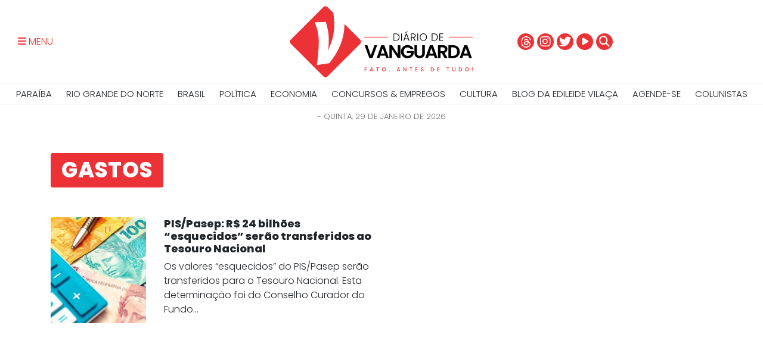

--- FILE ---
content_type: text/html; charset=UTF-8
request_url: https://diariodevanguarda.com.br/tag/gastos/
body_size: 9428
content:
<html lang="pt-BR">
<!--<![endif]-->
<head>
<meta charset="UTF-8" />
	<title>Diário de Vanguarda</title>
	<meta name="viewport" content="width=device-width,initial-scale=1">
		<link rel="canonical" href="https://diariodevanguarda.com.br/tag/gastos/" />
	<link rel="profile" href="https://gmpg.org/xfn/11" />
	<link rel="pingback" href="https://diariodevanguarda.com.br/xmlrpc.php" />
	<link rel="shortcut icon" type="image/x-icon" href="https://diariodevanguarda.com.br/wp-content/themes/diariodevanguarda/img/favicon.png">
	<link rel="stylesheet" href="https://diariodevanguarda.com.br/wp-content/themes/diariodevanguarda/css/bootstrap.min.css">
	<link rel="stylesheet" href="https://diariodevanguarda.com.br/wp-content/themes/diariodevanguarda/js/owl/owl.carousel.min.css">
	<link rel="stylesheet" href="https://diariodevanguarda.com.br/wp-content/themes/diariodevanguarda/js/owl/owl.theme.default.min.css">
	<link rel="stylesheet" type="text/css" media="all" href="https://diariodevanguarda.com.br/wp-content/themes/diariodevanguarda/style.css" />

	<link rel="preconnect" href="https://fonts.googleapis.com">
	<link rel="preconnect" href="https://fonts.gstatic.com" crossorigin>
	<link href="https://fonts.googleapis.com/css2?family=Poppins:wght@300;600;800&display=swap" rel="stylesheet">

	<link rel="stylesheet" href="https://diariodevanguarda.com.br/wp-content/themes/diariodevanguarda/css/style.less?v=?373922614" type="text/less" media="screen" />
		<link href="https://cdnjs.cloudflare.com/ajax/libs/font-awesome/6.5.2/css/all.min.css" rel="stylesheet" />
	<script src="https://diariodevanguarda.com.br/wp-content/themes/diariodevanguarda/js/less/less.js"></script>
	<script src="https://diariodevanguarda.com.br/wp-content/themes/diariodevanguarda/js/modernizr/modernizr-2.6.2.min.js"></script>
	<meta name='robots' content='index, follow, max-image-preview:large, max-snippet:-1, max-video-preview:-1' />

	<!-- This site is optimized with the Yoast SEO plugin v26.5 - https://yoast.com/wordpress/plugins/seo/ -->
	<link rel="canonical" href="https://diariodevanguarda.com.br/tag/gastos/" />
	<meta property="og:locale" content="pt_BR" />
	<meta property="og:type" content="article" />
	<meta property="og:title" content="Arquivo de gastos - Diário de Vanguarda" />
	<meta property="og:url" content="https://diariodevanguarda.com.br/tag/gastos/" />
	<meta property="og:site_name" content="Diário de Vanguarda" />
	<meta name="twitter:card" content="summary_large_image" />
	<script type="application/ld+json" class="yoast-schema-graph">{"@context":"https://schema.org","@graph":[{"@type":"CollectionPage","@id":"https://diariodevanguarda.com.br/tag/gastos/","url":"https://diariodevanguarda.com.br/tag/gastos/","name":"Arquivo de gastos - Diário de Vanguarda","isPartOf":{"@id":"https://diariodevanguarda.com.br/#website"},"primaryImageOfPage":{"@id":"https://diariodevanguarda.com.br/tag/gastos/#primaryimage"},"image":{"@id":"https://diariodevanguarda.com.br/tag/gastos/#primaryimage"},"thumbnailUrl":"https://diariodevanguarda.com.br/wp-content/uploads/2023/06/image-1.jpeg","breadcrumb":{"@id":"https://diariodevanguarda.com.br/tag/gastos/#breadcrumb"},"inLanguage":"pt-BR"},{"@type":"ImageObject","inLanguage":"pt-BR","@id":"https://diariodevanguarda.com.br/tag/gastos/#primaryimage","url":"https://diariodevanguarda.com.br/wp-content/uploads/2023/06/image-1.jpeg","contentUrl":"https://diariodevanguarda.com.br/wp-content/uploads/2023/06/image-1.jpeg","width":640,"height":427,"caption":"Reprodução"},{"@type":"BreadcrumbList","@id":"https://diariodevanguarda.com.br/tag/gastos/#breadcrumb","itemListElement":[{"@type":"ListItem","position":1,"name":"Início","item":"https://diariodevanguarda.com.br/"},{"@type":"ListItem","position":2,"name":"gastos"}]},{"@type":"WebSite","@id":"https://diariodevanguarda.com.br/#website","url":"https://diariodevanguarda.com.br/","name":"Diário de Vanguarda","description":"Fato, antes de tudo!","potentialAction":[{"@type":"SearchAction","target":{"@type":"EntryPoint","urlTemplate":"https://diariodevanguarda.com.br/?s={search_term_string}"},"query-input":{"@type":"PropertyValueSpecification","valueRequired":true,"valueName":"search_term_string"}}],"inLanguage":"pt-BR"}]}</script>
	<!-- / Yoast SEO plugin. -->


<link rel="alternate" type="application/rss+xml" title="Feed de tag para Diário de Vanguarda &raquo; gastos" href="https://diariodevanguarda.com.br/tag/gastos/feed/" />
<style id='wp-img-auto-sizes-contain-inline-css' type='text/css'>
img:is([sizes=auto i],[sizes^="auto," i]){contain-intrinsic-size:3000px 1500px}
/*# sourceURL=wp-img-auto-sizes-contain-inline-css */
</style>
<style id='wp-emoji-styles-inline-css' type='text/css'>

	img.wp-smiley, img.emoji {
		display: inline !important;
		border: none !important;
		box-shadow: none !important;
		height: 1em !important;
		width: 1em !important;
		margin: 0 0.07em !important;
		vertical-align: -0.1em !important;
		background: none !important;
		padding: 0 !important;
	}
/*# sourceURL=wp-emoji-styles-inline-css */
</style>
<style id='wp-block-library-inline-css' type='text/css'>
:root{--wp-block-synced-color:#7a00df;--wp-block-synced-color--rgb:122,0,223;--wp-bound-block-color:var(--wp-block-synced-color);--wp-editor-canvas-background:#ddd;--wp-admin-theme-color:#007cba;--wp-admin-theme-color--rgb:0,124,186;--wp-admin-theme-color-darker-10:#006ba1;--wp-admin-theme-color-darker-10--rgb:0,107,160.5;--wp-admin-theme-color-darker-20:#005a87;--wp-admin-theme-color-darker-20--rgb:0,90,135;--wp-admin-border-width-focus:2px}@media (min-resolution:192dpi){:root{--wp-admin-border-width-focus:1.5px}}.wp-element-button{cursor:pointer}:root .has-very-light-gray-background-color{background-color:#eee}:root .has-very-dark-gray-background-color{background-color:#313131}:root .has-very-light-gray-color{color:#eee}:root .has-very-dark-gray-color{color:#313131}:root .has-vivid-green-cyan-to-vivid-cyan-blue-gradient-background{background:linear-gradient(135deg,#00d084,#0693e3)}:root .has-purple-crush-gradient-background{background:linear-gradient(135deg,#34e2e4,#4721fb 50%,#ab1dfe)}:root .has-hazy-dawn-gradient-background{background:linear-gradient(135deg,#faaca8,#dad0ec)}:root .has-subdued-olive-gradient-background{background:linear-gradient(135deg,#fafae1,#67a671)}:root .has-atomic-cream-gradient-background{background:linear-gradient(135deg,#fdd79a,#004a59)}:root .has-nightshade-gradient-background{background:linear-gradient(135deg,#330968,#31cdcf)}:root .has-midnight-gradient-background{background:linear-gradient(135deg,#020381,#2874fc)}:root{--wp--preset--font-size--normal:16px;--wp--preset--font-size--huge:42px}.has-regular-font-size{font-size:1em}.has-larger-font-size{font-size:2.625em}.has-normal-font-size{font-size:var(--wp--preset--font-size--normal)}.has-huge-font-size{font-size:var(--wp--preset--font-size--huge)}.has-text-align-center{text-align:center}.has-text-align-left{text-align:left}.has-text-align-right{text-align:right}.has-fit-text{white-space:nowrap!important}#end-resizable-editor-section{display:none}.aligncenter{clear:both}.items-justified-left{justify-content:flex-start}.items-justified-center{justify-content:center}.items-justified-right{justify-content:flex-end}.items-justified-space-between{justify-content:space-between}.screen-reader-text{border:0;clip-path:inset(50%);height:1px;margin:-1px;overflow:hidden;padding:0;position:absolute;width:1px;word-wrap:normal!important}.screen-reader-text:focus{background-color:#ddd;clip-path:none;color:#444;display:block;font-size:1em;height:auto;left:5px;line-height:normal;padding:15px 23px 14px;text-decoration:none;top:5px;width:auto;z-index:100000}html :where(.has-border-color){border-style:solid}html :where([style*=border-top-color]){border-top-style:solid}html :where([style*=border-right-color]){border-right-style:solid}html :where([style*=border-bottom-color]){border-bottom-style:solid}html :where([style*=border-left-color]){border-left-style:solid}html :where([style*=border-width]){border-style:solid}html :where([style*=border-top-width]){border-top-style:solid}html :where([style*=border-right-width]){border-right-style:solid}html :where([style*=border-bottom-width]){border-bottom-style:solid}html :where([style*=border-left-width]){border-left-style:solid}html :where(img[class*=wp-image-]){height:auto;max-width:100%}:where(figure){margin:0 0 1em}html :where(.is-position-sticky){--wp-admin--admin-bar--position-offset:var(--wp-admin--admin-bar--height,0px)}@media screen and (max-width:600px){html :where(.is-position-sticky){--wp-admin--admin-bar--position-offset:0px}}

/*# sourceURL=wp-block-library-inline-css */
</style><style id='global-styles-inline-css' type='text/css'>
:root{--wp--preset--aspect-ratio--square: 1;--wp--preset--aspect-ratio--4-3: 4/3;--wp--preset--aspect-ratio--3-4: 3/4;--wp--preset--aspect-ratio--3-2: 3/2;--wp--preset--aspect-ratio--2-3: 2/3;--wp--preset--aspect-ratio--16-9: 16/9;--wp--preset--aspect-ratio--9-16: 9/16;--wp--preset--color--black: #000000;--wp--preset--color--cyan-bluish-gray: #abb8c3;--wp--preset--color--white: #ffffff;--wp--preset--color--pale-pink: #f78da7;--wp--preset--color--vivid-red: #cf2e2e;--wp--preset--color--luminous-vivid-orange: #ff6900;--wp--preset--color--luminous-vivid-amber: #fcb900;--wp--preset--color--light-green-cyan: #7bdcb5;--wp--preset--color--vivid-green-cyan: #00d084;--wp--preset--color--pale-cyan-blue: #8ed1fc;--wp--preset--color--vivid-cyan-blue: #0693e3;--wp--preset--color--vivid-purple: #9b51e0;--wp--preset--gradient--vivid-cyan-blue-to-vivid-purple: linear-gradient(135deg,rgb(6,147,227) 0%,rgb(155,81,224) 100%);--wp--preset--gradient--light-green-cyan-to-vivid-green-cyan: linear-gradient(135deg,rgb(122,220,180) 0%,rgb(0,208,130) 100%);--wp--preset--gradient--luminous-vivid-amber-to-luminous-vivid-orange: linear-gradient(135deg,rgb(252,185,0) 0%,rgb(255,105,0) 100%);--wp--preset--gradient--luminous-vivid-orange-to-vivid-red: linear-gradient(135deg,rgb(255,105,0) 0%,rgb(207,46,46) 100%);--wp--preset--gradient--very-light-gray-to-cyan-bluish-gray: linear-gradient(135deg,rgb(238,238,238) 0%,rgb(169,184,195) 100%);--wp--preset--gradient--cool-to-warm-spectrum: linear-gradient(135deg,rgb(74,234,220) 0%,rgb(151,120,209) 20%,rgb(207,42,186) 40%,rgb(238,44,130) 60%,rgb(251,105,98) 80%,rgb(254,248,76) 100%);--wp--preset--gradient--blush-light-purple: linear-gradient(135deg,rgb(255,206,236) 0%,rgb(152,150,240) 100%);--wp--preset--gradient--blush-bordeaux: linear-gradient(135deg,rgb(254,205,165) 0%,rgb(254,45,45) 50%,rgb(107,0,62) 100%);--wp--preset--gradient--luminous-dusk: linear-gradient(135deg,rgb(255,203,112) 0%,rgb(199,81,192) 50%,rgb(65,88,208) 100%);--wp--preset--gradient--pale-ocean: linear-gradient(135deg,rgb(255,245,203) 0%,rgb(182,227,212) 50%,rgb(51,167,181) 100%);--wp--preset--gradient--electric-grass: linear-gradient(135deg,rgb(202,248,128) 0%,rgb(113,206,126) 100%);--wp--preset--gradient--midnight: linear-gradient(135deg,rgb(2,3,129) 0%,rgb(40,116,252) 100%);--wp--preset--font-size--small: 13px;--wp--preset--font-size--medium: 20px;--wp--preset--font-size--large: 36px;--wp--preset--font-size--x-large: 42px;--wp--preset--spacing--20: 0.44rem;--wp--preset--spacing--30: 0.67rem;--wp--preset--spacing--40: 1rem;--wp--preset--spacing--50: 1.5rem;--wp--preset--spacing--60: 2.25rem;--wp--preset--spacing--70: 3.38rem;--wp--preset--spacing--80: 5.06rem;--wp--preset--shadow--natural: 6px 6px 9px rgba(0, 0, 0, 0.2);--wp--preset--shadow--deep: 12px 12px 50px rgba(0, 0, 0, 0.4);--wp--preset--shadow--sharp: 6px 6px 0px rgba(0, 0, 0, 0.2);--wp--preset--shadow--outlined: 6px 6px 0px -3px rgb(255, 255, 255), 6px 6px rgb(0, 0, 0);--wp--preset--shadow--crisp: 6px 6px 0px rgb(0, 0, 0);}:where(.is-layout-flex){gap: 0.5em;}:where(.is-layout-grid){gap: 0.5em;}body .is-layout-flex{display: flex;}.is-layout-flex{flex-wrap: wrap;align-items: center;}.is-layout-flex > :is(*, div){margin: 0;}body .is-layout-grid{display: grid;}.is-layout-grid > :is(*, div){margin: 0;}:where(.wp-block-columns.is-layout-flex){gap: 2em;}:where(.wp-block-columns.is-layout-grid){gap: 2em;}:where(.wp-block-post-template.is-layout-flex){gap: 1.25em;}:where(.wp-block-post-template.is-layout-grid){gap: 1.25em;}.has-black-color{color: var(--wp--preset--color--black) !important;}.has-cyan-bluish-gray-color{color: var(--wp--preset--color--cyan-bluish-gray) !important;}.has-white-color{color: var(--wp--preset--color--white) !important;}.has-pale-pink-color{color: var(--wp--preset--color--pale-pink) !important;}.has-vivid-red-color{color: var(--wp--preset--color--vivid-red) !important;}.has-luminous-vivid-orange-color{color: var(--wp--preset--color--luminous-vivid-orange) !important;}.has-luminous-vivid-amber-color{color: var(--wp--preset--color--luminous-vivid-amber) !important;}.has-light-green-cyan-color{color: var(--wp--preset--color--light-green-cyan) !important;}.has-vivid-green-cyan-color{color: var(--wp--preset--color--vivid-green-cyan) !important;}.has-pale-cyan-blue-color{color: var(--wp--preset--color--pale-cyan-blue) !important;}.has-vivid-cyan-blue-color{color: var(--wp--preset--color--vivid-cyan-blue) !important;}.has-vivid-purple-color{color: var(--wp--preset--color--vivid-purple) !important;}.has-black-background-color{background-color: var(--wp--preset--color--black) !important;}.has-cyan-bluish-gray-background-color{background-color: var(--wp--preset--color--cyan-bluish-gray) !important;}.has-white-background-color{background-color: var(--wp--preset--color--white) !important;}.has-pale-pink-background-color{background-color: var(--wp--preset--color--pale-pink) !important;}.has-vivid-red-background-color{background-color: var(--wp--preset--color--vivid-red) !important;}.has-luminous-vivid-orange-background-color{background-color: var(--wp--preset--color--luminous-vivid-orange) !important;}.has-luminous-vivid-amber-background-color{background-color: var(--wp--preset--color--luminous-vivid-amber) !important;}.has-light-green-cyan-background-color{background-color: var(--wp--preset--color--light-green-cyan) !important;}.has-vivid-green-cyan-background-color{background-color: var(--wp--preset--color--vivid-green-cyan) !important;}.has-pale-cyan-blue-background-color{background-color: var(--wp--preset--color--pale-cyan-blue) !important;}.has-vivid-cyan-blue-background-color{background-color: var(--wp--preset--color--vivid-cyan-blue) !important;}.has-vivid-purple-background-color{background-color: var(--wp--preset--color--vivid-purple) !important;}.has-black-border-color{border-color: var(--wp--preset--color--black) !important;}.has-cyan-bluish-gray-border-color{border-color: var(--wp--preset--color--cyan-bluish-gray) !important;}.has-white-border-color{border-color: var(--wp--preset--color--white) !important;}.has-pale-pink-border-color{border-color: var(--wp--preset--color--pale-pink) !important;}.has-vivid-red-border-color{border-color: var(--wp--preset--color--vivid-red) !important;}.has-luminous-vivid-orange-border-color{border-color: var(--wp--preset--color--luminous-vivid-orange) !important;}.has-luminous-vivid-amber-border-color{border-color: var(--wp--preset--color--luminous-vivid-amber) !important;}.has-light-green-cyan-border-color{border-color: var(--wp--preset--color--light-green-cyan) !important;}.has-vivid-green-cyan-border-color{border-color: var(--wp--preset--color--vivid-green-cyan) !important;}.has-pale-cyan-blue-border-color{border-color: var(--wp--preset--color--pale-cyan-blue) !important;}.has-vivid-cyan-blue-border-color{border-color: var(--wp--preset--color--vivid-cyan-blue) !important;}.has-vivid-purple-border-color{border-color: var(--wp--preset--color--vivid-purple) !important;}.has-vivid-cyan-blue-to-vivid-purple-gradient-background{background: var(--wp--preset--gradient--vivid-cyan-blue-to-vivid-purple) !important;}.has-light-green-cyan-to-vivid-green-cyan-gradient-background{background: var(--wp--preset--gradient--light-green-cyan-to-vivid-green-cyan) !important;}.has-luminous-vivid-amber-to-luminous-vivid-orange-gradient-background{background: var(--wp--preset--gradient--luminous-vivid-amber-to-luminous-vivid-orange) !important;}.has-luminous-vivid-orange-to-vivid-red-gradient-background{background: var(--wp--preset--gradient--luminous-vivid-orange-to-vivid-red) !important;}.has-very-light-gray-to-cyan-bluish-gray-gradient-background{background: var(--wp--preset--gradient--very-light-gray-to-cyan-bluish-gray) !important;}.has-cool-to-warm-spectrum-gradient-background{background: var(--wp--preset--gradient--cool-to-warm-spectrum) !important;}.has-blush-light-purple-gradient-background{background: var(--wp--preset--gradient--blush-light-purple) !important;}.has-blush-bordeaux-gradient-background{background: var(--wp--preset--gradient--blush-bordeaux) !important;}.has-luminous-dusk-gradient-background{background: var(--wp--preset--gradient--luminous-dusk) !important;}.has-pale-ocean-gradient-background{background: var(--wp--preset--gradient--pale-ocean) !important;}.has-electric-grass-gradient-background{background: var(--wp--preset--gradient--electric-grass) !important;}.has-midnight-gradient-background{background: var(--wp--preset--gradient--midnight) !important;}.has-small-font-size{font-size: var(--wp--preset--font-size--small) !important;}.has-medium-font-size{font-size: var(--wp--preset--font-size--medium) !important;}.has-large-font-size{font-size: var(--wp--preset--font-size--large) !important;}.has-x-large-font-size{font-size: var(--wp--preset--font-size--x-large) !important;}
/*# sourceURL=global-styles-inline-css */
</style>

<style id='classic-theme-styles-inline-css' type='text/css'>
/*! This file is auto-generated */
.wp-block-button__link{color:#fff;background-color:#32373c;border-radius:9999px;box-shadow:none;text-decoration:none;padding:calc(.667em + 2px) calc(1.333em + 2px);font-size:1.125em}.wp-block-file__button{background:#32373c;color:#fff;text-decoration:none}
/*# sourceURL=/wp-includes/css/classic-themes.min.css */
</style>
<link rel='stylesheet' id='contact-form-7-css' href='https://diariodevanguarda.com.br/wp-content/plugins/contact-form-7/includes/css/styles.css?ver=6.1.4' type='text/css' media='all' />
<link rel='stylesheet' id='wp-pagenavi-css' href='https://diariodevanguarda.com.br/wp-content/plugins/wp-pagenavi/pagenavi-css.css?ver=2.70' type='text/css' media='all' />
<link rel='stylesheet' id='heateor_sss_frontend_css-css' href='https://diariodevanguarda.com.br/wp-content/plugins/sassy-social-share/public/css/sassy-social-share-public.css?ver=3.3.79' type='text/css' media='all' />
<style id='heateor_sss_frontend_css-inline-css' type='text/css'>
.heateor_sss_button_instagram span.heateor_sss_svg,a.heateor_sss_instagram span.heateor_sss_svg{background:radial-gradient(circle at 30% 107%,#fdf497 0,#fdf497 5%,#fd5949 45%,#d6249f 60%,#285aeb 90%)}.heateor_sss_horizontal_sharing .heateor_sss_svg,.heateor_sss_standard_follow_icons_container .heateor_sss_svg{color:#fff;border-width:0px;border-style:solid;border-color:transparent}.heateor_sss_horizontal_sharing .heateorSssTCBackground{color:#666}.heateor_sss_horizontal_sharing span.heateor_sss_svg:hover,.heateor_sss_standard_follow_icons_container span.heateor_sss_svg:hover{border-color:transparent;}.heateor_sss_vertical_sharing span.heateor_sss_svg,.heateor_sss_floating_follow_icons_container span.heateor_sss_svg{color:#fff;border-width:0px;border-style:solid;border-color:transparent;}.heateor_sss_vertical_sharing .heateorSssTCBackground{color:#666;}.heateor_sss_vertical_sharing span.heateor_sss_svg:hover,.heateor_sss_floating_follow_icons_container span.heateor_sss_svg:hover{border-color:transparent;}@media screen and (max-width:783px) {.heateor_sss_vertical_sharing{display:none!important}}
/*# sourceURL=heateor_sss_frontend_css-inline-css */
</style>
<script type="text/javascript" src="https://diariodevanguarda.com.br?js_global=1&amp;ver=6.9" id="secure-ajax-access-js"></script>
<script type="text/javascript" src="https://diariodevanguarda.com.br/wp-includes/js/jquery/jquery.min.js?ver=3.7.1" id="jquery-core-js"></script>
<script type="text/javascript" src="https://diariodevanguarda.com.br/wp-includes/js/jquery/jquery-migrate.min.js?ver=3.4.1" id="jquery-migrate-js"></script>
<link rel="icon" href="https://diariodevanguarda.com.br/wp-content/uploads/2022/05/cropped-ICONE-VANGUARDA-32x32.jpg" sizes="32x32" />
<link rel="icon" href="https://diariodevanguarda.com.br/wp-content/uploads/2022/05/cropped-ICONE-VANGUARDA-192x192.jpg" sizes="192x192" />
<link rel="apple-touch-icon" href="https://diariodevanguarda.com.br/wp-content/uploads/2022/05/cropped-ICONE-VANGUARDA-180x180.jpg" />
<meta name="msapplication-TileImage" content="https://diariodevanguarda.com.br/wp-content/uploads/2022/05/cropped-ICONE-VANGUARDA-270x270.jpg" />
	<script src="https://diariodevanguarda.com.br/wp-content/themes/diariodevanguarda/js/jquery/jquery.js"></script>
</head>
<body>
		<aside id="menu-side">
		<nav class="anim">
			<a href="javascript:void(0)" class="bt-menu-mobile" class="pull-right"><i class="fas fa-times"></i></a>
			<ul class="principal">
				<li><a href="https://diariodevanguarda.com.br">Principal</a></li>
			</ul>
			<div class="menu-lateral-container"><ul id="menu-lateral" class="menu"><li id="menu-item-737" class="menu-item menu-item-type-taxonomy menu-item-object-category menu-item-737 menu-paraiba"><a href="https://diariodevanguarda.com.br/category/noticias/paraiba/">Paraíba</a></li>
<li id="menu-item-738" class="menu-item menu-item-type-taxonomy menu-item-object-category menu-item-738 menu-rio-grande-do-norte"><a href="https://diariodevanguarda.com.br/category/noticias/rio-grande-do-norte/">Rio Grande do Norte</a></li>
<li id="menu-item-739" class="menu-item menu-item-type-taxonomy menu-item-object-category menu-item-739 menu-brasil"><a href="https://diariodevanguarda.com.br/category/noticias/brasil/">Brasil</a></li>
<li id="menu-item-741" class="menu-item menu-item-type-taxonomy menu-item-object-category menu-item-741 menu-politica"><a href="https://diariodevanguarda.com.br/category/noticias/politica/">Política</a></li>
<li id="menu-item-742" class="menu-item menu-item-type-taxonomy menu-item-object-category menu-item-742 menu-economia"><a href="https://diariodevanguarda.com.br/category/noticias/economia/">Economia</a></li>
<li id="menu-item-743" class="menu-item menu-item-type-taxonomy menu-item-object-category menu-item-743 menu-concursos-empregos"><a href="https://diariodevanguarda.com.br/category/noticias/concursos-empregos/">Concursos &amp; Empregos</a></li>
<li id="menu-item-744" class="menu-item menu-item-type-taxonomy menu-item-object-category menu-item-744 menu-cultura"><a href="https://diariodevanguarda.com.br/category/noticias/cultura/">Cultura</a></li>
<li id="menu-item-745" class="menu-item menu-item-type-taxonomy menu-item-object-category menu-item-745 menu-blog-da-edileide-vilaca"><a href="https://diariodevanguarda.com.br/category/noticias/blog-da-edileide-vilaca/">BLOG DA EDILEIDE VILAÇA</a></li>
<li id="menu-item-4828" class="menu-item menu-item-type-taxonomy menu-item-object-categoria-coluna menu-item-4828"><a href="https://diariodevanguarda.com.br/colunista/agende-se/">Agende-se</a></li>
</ul></div>			<ul>
				<li><a href="https://diariodevanguarda.com.br/colunistas">Colunistas</a></li>
				<li><a href="https://diariodevanguarda.com.br/contato">Contato</a></li>
				<li><a href="https://diariodevanguarda.com.br/politica-de-privacidade">Política de Privacidade</a></li>
			</ul>
		</nav>
	</aside>
	<main>
		<header class="interna ">
			<div class="container-fluid topo">
				<div class="row">
					<div class="menu-bts col-sm-4 col-2">
						<a href="javascript:void(0)" class="bt-menu-mobile"><i class="fas fa-bars"></i> <span class="text">MENU</span></a>
					</div>
					<figure class="brand col-sm-4 col-12">
						<a href="https://diariodevanguarda.com.br">
							<img src="https://diariodevanguarda.com.br/wp-content/themes/diariodevanguarda/img/brand/brand-fulll.svg" alt="Diário de Vanguarda">
						</a>
					</figure>
					<div class="col-sm-4 col-12">

							<div class="search-box none">
								<form class="search-form" action="https://diariodevanguarda.com.br" method="get">
	<input class="form-control" type="text" name="s" value="" placeholder="O que você procura?" required>
	<button type="submit" name="buscar">
		<i class="fas fa-search"></i>
	</button>
	<button type="button" id="hide-search-box">
		<i class="fas fa-times"></i>
	</button>
</form>
							</div>

							<div class="social">
								<a href="https://www.threads.net/@diariodevanguarda" class="threads circle"><img src="https://diariodevanguarda.com.br/wp-content/themes/diariodevanguarda/img/threads.svg" /></i></a>
								<a href="https://www.instagram.com/diariodevanguarda" class="insta circle"><i class="fab fa-instagram"></i></i></a>
								<a href="https://twitter.com/vanguardadiario" class="twitter circle"><i class="fab fa-twitter"></i></a>
								<a href="https://www.youtube.com/@diariodevanguarda" class="youtube"><i class="fas fa-play-circle"></i></a>
								<a href="javascript:void(0)" id="show-search-box" class="search circle"><i class="fas fa-search"></i></i></a>
							</div>

					</div>
				</div>
			</div>
			<nav id="nav-categ">
				<div class="menu-topo-container"><ul id="menu-topo" class="menu"><li id="menu-item-726" class="menu-item menu-item-type-taxonomy menu-item-object-category menu-item-726 menu-paraiba"><a href="https://diariodevanguarda.com.br/category/noticias/paraiba/">Paraíba</a></li>
<li id="menu-item-727" class="menu-item menu-item-type-taxonomy menu-item-object-category menu-item-727 menu-rio-grande-do-norte"><a href="https://diariodevanguarda.com.br/category/noticias/rio-grande-do-norte/">Rio Grande do Norte</a></li>
<li id="menu-item-728" class="menu-item menu-item-type-taxonomy menu-item-object-category menu-item-728 menu-brasil"><a href="https://diariodevanguarda.com.br/category/noticias/brasil/">Brasil</a></li>
<li id="menu-item-730" class="menu-item menu-item-type-taxonomy menu-item-object-category menu-item-730 menu-politica"><a href="https://diariodevanguarda.com.br/category/noticias/politica/">Política</a></li>
<li id="menu-item-731" class="menu-item menu-item-type-taxonomy menu-item-object-category menu-item-731 menu-economia"><a href="https://diariodevanguarda.com.br/category/noticias/economia/">Economia</a></li>
<li id="menu-item-732" class="menu-item menu-item-type-taxonomy menu-item-object-category menu-item-732 menu-concursos-empregos"><a href="https://diariodevanguarda.com.br/category/noticias/concursos-empregos/">Concursos &amp; Empregos</a></li>
<li id="menu-item-735" class="menu-item menu-item-type-taxonomy menu-item-object-category menu-item-735 menu-cultura"><a href="https://diariodevanguarda.com.br/category/noticias/cultura/">Cultura</a></li>
<li id="menu-item-733" class="menu-item menu-item-type-taxonomy menu-item-object-category menu-item-733 menu-blog-da-edileide-vilaca"><a href="https://diariodevanguarda.com.br/category/noticias/blog-da-edileide-vilaca/">BLOG DA EDILEIDE VILAÇA</a></li>
<li id="menu-item-4827" class="menu-item menu-item-type-taxonomy menu-item-object-categoria-coluna menu-item-4827"><a href="https://diariodevanguarda.com.br/colunista/agende-se/">Agende-se</a></li>
<li id="menu-item-734" class="menu-item menu-item-type-post_type menu-item-object-page menu-item-734"><a href="https://diariodevanguarda.com.br/colunistas/">Colunistas</a></li>
</ul></div>			</nav>
		</header>
		<div id="top-bar">
			<div class="infos container">
				<div class="date-now">
					- quinta, 29 de janeiro de 2026				</div>
							</div>
		</div>

<figure class="banner banner-970x250 banner-mt">
  </figure>
<div class="container">
                <span class="cat-label title brasil">gastos</span>
                    <section id="noticias">
        <div class="row">
                        <div class="col-sm-6 col-12 item">
                <div class="row">
                  <div class="col-sm-4 col-3">
                    <a href="https://diariodevanguarda.com.br/noticias/pis-pasep-r-24-bilhoes-esquecidos-serao-transferidos-ao-tesouro-nacional/">
                      <figure>
                        <img width="640" height="427" src="https://diariodevanguarda.com.br/wp-content/uploads/2023/06/image-1.jpeg" class="attachment-post-thumbnail size-post-thumbnail wp-post-image" alt="" decoding="async" fetchpriority="high" />                      </figure>
                    </a>
                  </div>
                  <div class="col-sm-8 col-9">
                    <a href="https://diariodevanguarda.com.br/noticias/pis-pasep-r-24-bilhoes-esquecidos-serao-transferidos-ao-tesouro-nacional/">
                      <h3 style="color: ">
                        PIS/Pasep: R$ 24 bilhões “esquecidos” serão transferidos ao Tesouro Nacional                      </h3>
                      <p>Os valores “esquecidos” do PIS/Pasep serão transferidos para o Tesouro Nacional. Esta determinação foi do Conselho Curador do Fundo...</p>
                    </a>
                  </div>
                </div>
              </div>
                              <div class="wp_pagenavi_container">
                      </div>
                  </div>
      </section>
    </div>

</main>
<br clear="all" />
<footer>
	<div class="container">

		<div class="row">
			<figure class="logo col-sm-3 col-6">
				<img src="https://diariodevanguarda.com.br/wp-content/themes/diariodevanguarda/img/brand/brand-white.svg" alt="https://diariodevanguarda.com.br">
			</figure>
			<div class="copy col-sm-6 col-12 order-sm-1 order-2">
				<div class="row">
					<ul>
						<li><a href="https://diariodevanguarda.com.br/contato">Contato</a></li>
						<li><a href="https://diariodevanguarda.com.br/politica-de-privacidade">Política de Privacidade</a></li>
					</ul>
				</div>
				<div class="row">
					Diário de Vanguarda © 2023 <span>Todos os direitos reservados</span>
				</div>
			</div>
			<div class="social col-sm-3 col-6 order-sm-2 order-1">
				<a href="https://www.threads.net/@diariodevanguarda" class="threads circle"><img src="https://diariodevanguarda.com.br/wp-content/themes/diariodevanguarda/img/threads.svg" /></i></a>
				<a href="https://www.instagram.com/diariodevanguarda" class="insta circle"><i class="fab fa-instagram"></i></i></a>
				<a href="https://twitter.com/vanguardadiario" class="twitter circle"><i class="fab fa-twitter"></i></a>
				<a href="https://www.youtube.com/@diariodevanguarda" class="youtube"><i class="fas fa-play-circle"></i></a>
			</div>
		</div>
	</div>
</footer>


	<script src="https://diariodevanguarda.com.br/wp-content/themes/diariodevanguarda/js/popper/popper.min.js"></script>
	<script src="https://diariodevanguarda.com.br/wp-content/themes/diariodevanguarda/js/sweetalert/sweetalert.min.js"></script>

	<!-- Bootstrap Core JavaScript -->
	<script src="https://diariodevanguarda.com.br/wp-content/themes/diariodevanguarda/js/bootstrap/bootstrap.js"></script>
	<script src="https://diariodevanguarda.com.br/wp-content/themes/diariodevanguarda/js/bootstrap/bootstrap-switch.min.js"></script>
	<script src="https://diariodevanguarda.com.br/wp-content/themes/diariodevanguarda/js/bootstrap/bootstrap-confirmation.js"></script>
	<script src="https://diariodevanguarda.com.br/wp-content/themes/diariodevanguarda/js/bootstrap/bootstrap-tooltip.js"></script>
	<script src="https://diariodevanguarda.com.br/wp-content/themes/diariodevanguarda/js/jquery/jquery.cycle.all.2.74.js"></script>
	<script src="https://diariodevanguarda.com.br/wp-content/themes/diariodevanguarda/js/jquery/jquery.easing.1.3.js"></script>
	<script src="https://diariodevanguarda.com.br/wp-content/themes/diariodevanguarda/js/jquery/jquery.mask.js"></script>
	<!-- The jQuery UI widget factory, can be omitted if jQuery UI is already included -->
	<script src="https://diariodevanguarda.com.br/wp-content/themes/diariodevanguarda/js/jquery/jquery.ui.widget.js"></script>

	<script src="https://diariodevanguarda.com.br/wp-content/themes/diariodevanguarda/js/owl/owl.carousel.js"></script>
	<script src="https://diariodevanguarda.com.br/wp-content/themes/diariodevanguarda/js/app/frameReady.js"></script>
	<script src="https://diariodevanguarda.com.br/wp-content/themes/diariodevanguarda/js/app/scripts-pure.js?v=?473954300"></script>
	<script src="https://diariodevanguarda.com.br/wp-content/themes/diariodevanguarda/js/app/masks.js"></script>

	<!-- Google tag (gtag.js) -->
<script async src="https://www.googletagmanager.com/gtag/js?id=G-PME4MS644K"></script>
<script>
  window.dataLayer = window.dataLayer || [];
  function gtag(){dataLayer.push(arguments);}
  gtag('js', new Date());

  gtag('config', 'G-PME4MS644K');
</script>
  <script type="speculationrules">
{"prefetch":[{"source":"document","where":{"and":[{"href_matches":"/*"},{"not":{"href_matches":["/wp-*.php","/wp-admin/*","/wp-content/uploads/*","/wp-content/*","/wp-content/plugins/*","/wp-content/themes/diariodevanguarda/*","/*\\?(.+)"]}},{"not":{"selector_matches":"a[rel~=\"nofollow\"]"}},{"not":{"selector_matches":".no-prefetch, .no-prefetch a"}}]},"eagerness":"conservative"}]}
</script>
<script type="text/javascript" src="https://diariodevanguarda.com.br/wp-includes/js/dist/hooks.min.js?ver=dd5603f07f9220ed27f1" id="wp-hooks-js"></script>
<script type="text/javascript" src="https://diariodevanguarda.com.br/wp-includes/js/dist/i18n.min.js?ver=c26c3dc7bed366793375" id="wp-i18n-js"></script>
<script type="text/javascript" id="wp-i18n-js-after">
/* <![CDATA[ */
wp.i18n.setLocaleData( { 'text direction\u0004ltr': [ 'ltr' ] } );
//# sourceURL=wp-i18n-js-after
/* ]]> */
</script>
<script type="text/javascript" src="https://diariodevanguarda.com.br/wp-content/plugins/contact-form-7/includes/swv/js/index.js?ver=6.1.4" id="swv-js"></script>
<script type="text/javascript" id="contact-form-7-js-translations">
/* <![CDATA[ */
( function( domain, translations ) {
	var localeData = translations.locale_data[ domain ] || translations.locale_data.messages;
	localeData[""].domain = domain;
	wp.i18n.setLocaleData( localeData, domain );
} )( "contact-form-7", {"translation-revision-date":"2025-05-19 13:41:20+0000","generator":"GlotPress\/4.0.1","domain":"messages","locale_data":{"messages":{"":{"domain":"messages","plural-forms":"nplurals=2; plural=n > 1;","lang":"pt_BR"},"Error:":["Erro:"]}},"comment":{"reference":"includes\/js\/index.js"}} );
//# sourceURL=contact-form-7-js-translations
/* ]]> */
</script>
<script type="text/javascript" id="contact-form-7-js-before">
/* <![CDATA[ */
var wpcf7 = {
    "api": {
        "root": "https:\/\/diariodevanguarda.com.br\/wp-json\/",
        "namespace": "contact-form-7\/v1"
    }
};
//# sourceURL=contact-form-7-js-before
/* ]]> */
</script>
<script type="text/javascript" src="https://diariodevanguarda.com.br/wp-content/plugins/contact-form-7/includes/js/index.js?ver=6.1.4" id="contact-form-7-js"></script>
<script type="text/javascript" id="heateor_sss_sharing_js-js-before">
/* <![CDATA[ */
function heateorSssLoadEvent(e) {var t=window.onload;if (typeof window.onload!="function") {window.onload=e}else{window.onload=function() {t();e()}}};	var heateorSssSharingAjaxUrl = 'https://diariodevanguarda.com.br/wp-admin/admin-ajax.php', heateorSssCloseIconPath = 'https://diariodevanguarda.com.br/wp-content/plugins/sassy-social-share/public/../images/close.png', heateorSssPluginIconPath = 'https://diariodevanguarda.com.br/wp-content/plugins/sassy-social-share/public/../images/logo.png', heateorSssHorizontalSharingCountEnable = 0, heateorSssVerticalSharingCountEnable = 0, heateorSssSharingOffset = -10; var heateorSssMobileStickySharingEnabled = 0;var heateorSssCopyLinkMessage = "Link copied.";var heateorSssUrlCountFetched = [], heateorSssSharesText = 'Shares', heateorSssShareText = 'Share';function heateorSssPopup(e) {window.open(e,"popUpWindow","height=400,width=600,left=400,top=100,resizable,scrollbars,toolbar=0,personalbar=0,menubar=no,location=no,directories=no,status")}
//# sourceURL=heateor_sss_sharing_js-js-before
/* ]]> */
</script>
<script type="text/javascript" src="https://diariodevanguarda.com.br/wp-content/plugins/sassy-social-share/public/js/sassy-social-share-public.js?ver=3.3.79" id="heateor_sss_sharing_js-js"></script>
<script id="wp-emoji-settings" type="application/json">
{"baseUrl":"https://s.w.org/images/core/emoji/17.0.2/72x72/","ext":".png","svgUrl":"https://s.w.org/images/core/emoji/17.0.2/svg/","svgExt":".svg","source":{"concatemoji":"https://diariodevanguarda.com.br/wp-includes/js/wp-emoji-release.min.js?ver=6.9"}}
</script>
<script type="module">
/* <![CDATA[ */
/*! This file is auto-generated */
const a=JSON.parse(document.getElementById("wp-emoji-settings").textContent),o=(window._wpemojiSettings=a,"wpEmojiSettingsSupports"),s=["flag","emoji"];function i(e){try{var t={supportTests:e,timestamp:(new Date).valueOf()};sessionStorage.setItem(o,JSON.stringify(t))}catch(e){}}function c(e,t,n){e.clearRect(0,0,e.canvas.width,e.canvas.height),e.fillText(t,0,0);t=new Uint32Array(e.getImageData(0,0,e.canvas.width,e.canvas.height).data);e.clearRect(0,0,e.canvas.width,e.canvas.height),e.fillText(n,0,0);const a=new Uint32Array(e.getImageData(0,0,e.canvas.width,e.canvas.height).data);return t.every((e,t)=>e===a[t])}function p(e,t){e.clearRect(0,0,e.canvas.width,e.canvas.height),e.fillText(t,0,0);var n=e.getImageData(16,16,1,1);for(let e=0;e<n.data.length;e++)if(0!==n.data[e])return!1;return!0}function u(e,t,n,a){switch(t){case"flag":return n(e,"\ud83c\udff3\ufe0f\u200d\u26a7\ufe0f","\ud83c\udff3\ufe0f\u200b\u26a7\ufe0f")?!1:!n(e,"\ud83c\udde8\ud83c\uddf6","\ud83c\udde8\u200b\ud83c\uddf6")&&!n(e,"\ud83c\udff4\udb40\udc67\udb40\udc62\udb40\udc65\udb40\udc6e\udb40\udc67\udb40\udc7f","\ud83c\udff4\u200b\udb40\udc67\u200b\udb40\udc62\u200b\udb40\udc65\u200b\udb40\udc6e\u200b\udb40\udc67\u200b\udb40\udc7f");case"emoji":return!a(e,"\ud83e\u1fac8")}return!1}function f(e,t,n,a){let r;const o=(r="undefined"!=typeof WorkerGlobalScope&&self instanceof WorkerGlobalScope?new OffscreenCanvas(300,150):document.createElement("canvas")).getContext("2d",{willReadFrequently:!0}),s=(o.textBaseline="top",o.font="600 32px Arial",{});return e.forEach(e=>{s[e]=t(o,e,n,a)}),s}function r(e){var t=document.createElement("script");t.src=e,t.defer=!0,document.head.appendChild(t)}a.supports={everything:!0,everythingExceptFlag:!0},new Promise(t=>{let n=function(){try{var e=JSON.parse(sessionStorage.getItem(o));if("object"==typeof e&&"number"==typeof e.timestamp&&(new Date).valueOf()<e.timestamp+604800&&"object"==typeof e.supportTests)return e.supportTests}catch(e){}return null}();if(!n){if("undefined"!=typeof Worker&&"undefined"!=typeof OffscreenCanvas&&"undefined"!=typeof URL&&URL.createObjectURL&&"undefined"!=typeof Blob)try{var e="postMessage("+f.toString()+"("+[JSON.stringify(s),u.toString(),c.toString(),p.toString()].join(",")+"));",a=new Blob([e],{type:"text/javascript"});const r=new Worker(URL.createObjectURL(a),{name:"wpTestEmojiSupports"});return void(r.onmessage=e=>{i(n=e.data),r.terminate(),t(n)})}catch(e){}i(n=f(s,u,c,p))}t(n)}).then(e=>{for(const n in e)a.supports[n]=e[n],a.supports.everything=a.supports.everything&&a.supports[n],"flag"!==n&&(a.supports.everythingExceptFlag=a.supports.everythingExceptFlag&&a.supports[n]);var t;a.supports.everythingExceptFlag=a.supports.everythingExceptFlag&&!a.supports.flag,a.supports.everything||((t=a.source||{}).concatemoji?r(t.concatemoji):t.wpemoji&&t.twemoji&&(r(t.twemoji),r(t.wpemoji)))});
//# sourceURL=https://diariodevanguarda.com.br/wp-includes/js/wp-emoji-loader.min.js
/* ]]> */
</script>
<script defer src="https://static.cloudflareinsights.com/beacon.min.js/vcd15cbe7772f49c399c6a5babf22c1241717689176015" integrity="sha512-ZpsOmlRQV6y907TI0dKBHq9Md29nnaEIPlkf84rnaERnq6zvWvPUqr2ft8M1aS28oN72PdrCzSjY4U6VaAw1EQ==" data-cf-beacon='{"version":"2024.11.0","token":"626ca66330894af2976b238b1677ff74","r":1,"server_timing":{"name":{"cfCacheStatus":true,"cfEdge":true,"cfExtPri":true,"cfL4":true,"cfOrigin":true,"cfSpeedBrain":true},"location_startswith":null}}' crossorigin="anonymous"></script>
</body>
</html>


--- FILE ---
content_type: text/css
request_url: https://diariodevanguarda.com.br/wp-content/themes/diariodevanguarda/style.css
body_size: -214
content:
/*
01/03/2023
Theme Name: Diário de Vanguarda
Theme URI: http://diariodevanguarda.com.br/
Description: Produzido por Cociente Consultoria e Desenvolvimento em Tecnologia
Version: 2023
Autor Desenvolvimento: Produzido por Cociente Consultoria e Desenvolvimento em Tecnologia
Autor URI: http://www.cociente.com.br
*/


--- FILE ---
content_type: image/svg+xml
request_url: https://diariodevanguarda.com.br/wp-content/themes/diariodevanguarda/img/brand/brand-white.svg
body_size: -77
content:
<?xml version="1.0" encoding="UTF-8"?><svg id="Layer_2" xmlns="http://www.w3.org/2000/svg" viewBox="0 0 208.68 208.68"><defs><style>.cls-1{fill:#fff;fill-rule:evenodd;}</style></defs><g id="Layer_1-2"><path class="cls-1" d="m0,104.34L104.34,0l22.36,22.37c5.92,44.05,2.46,67.97-16.01,109.29,0,0,3.62-7.6,2.98-38.96-.19-9.35-1.93-19.42-4.15-28.92-.35-1.47-3.69-15.76-4.23-15.75l-30.8.85c-.58.02,3.54,9.11,6.92,22.9,1.38,5.62,2.28,11.71,3.13,18.17,3.24,24.46-4.32,80.47-4.32,80.47l34.93-4.97c28.14-35.43,42.68-70.41,43.2-111.43l50.32,50.32-104.34,104.34L0,104.34Z"/></g></svg>

--- FILE ---
content_type: application/x-javascript
request_url: https://diariodevanguarda.com.br/?js_global=1&ver=6.9
body_size: -204
content:
var js_global = {cadastro_nonce : '0383238bd2',xhr_url : 'https://diariodevanguarda.com.br/wp-admin/admin-ajax.php'};